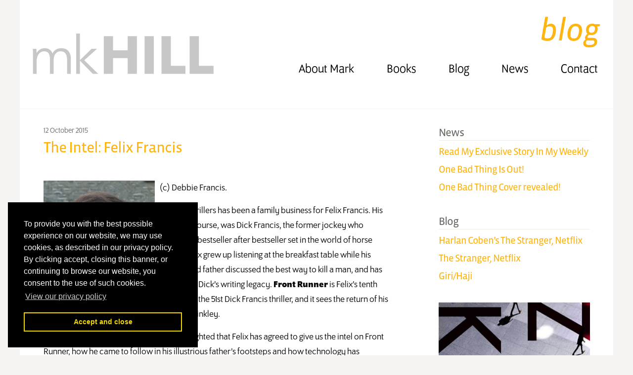

--- FILE ---
content_type: text/html; charset=UTF-8
request_url: https://www.mkhill.uk/blog/entry/the-intel-felix-francis
body_size: 8343
content:
<!doctype html>
<html class="no-js" lang="en">
<head>
<meta charset="utf-8" />
<meta name="viewport" content="width=device-width, initial-scale=1.0" />







<!-- Standard Meta Data -->
<title>The Intel: Felix Francis | Blog | MK Hill - Author</title>
<link rel="canonical" href="https://mkhill.uk/blog/entry/the-intel-felix-francis" />
<meta name="description" content="" />


<!-- Schema.org markup for Google+ -->
<meta itemprop="name" content="The Intel: Felix Francis | Blog | MK Hill - Author">
<meta itemprop="description" content="">
<meta itemprop="image" content="">

<!-- Twitter Card data -->
<meta name="twitter:card" content="summary_large_image">
<meta name="twitter:site" content="{twitter-handle-GV}">
<meta name="twitter:title" content="The Intel: Felix Francis | Blog | MK Hill - Author">
<meta name="twitter:description" content="">
<meta name="twitter:creator" content="{twitter-handle-GV}">
<!-- Twitter summary card with large image must be at least 280x150px -->
<meta name="twitter:image:src" content="">

<!-- Open Graph data -->
<meta property="og:title" content="The Intel: Felix Francis | Blog | MK Hill - Author" />
<meta property="og:type" content="article" />
<meta property="og:url" content="https://mkhill.uk/blog/entry/the-intel-felix-francis" />
<meta property="og:image" content="" />
<meta property="og:description" content="" />
<meta property="og:site_name" content="The Intel: Felix Francis | Blog | MK Hill - Author" />
<meta property="article:published_time" content="2015-10-12T14:52:00+01:00" />
<meta property="article:modified_time" content="2019-05-28T07:42:06+01:00" />
<meta property="article:section" content="blog" />
<meta property="article:tag" content="Article Tag" />
<meta property="fb:admins" content="1234072050" />






<link rel="stylesheet" href="https://cdnjs.cloudflare.com/ajax/libs/foundation/6.5.0/css/foundation-float.min.css" />
<!-- <link rel="stylesheet" href="https://cdn.jsdelivr.net/fontawesome/4.6.3/css/font-awesome.min.css"> -->
<script defer src="https://use.fontawesome.com/releases/v5.5.0/js/all.js" integrity="sha384-GqVMZRt5Gn7tB9D9q7ONtcp4gtHIUEW/yG7h98J7IpE3kpi+srfFyyB/04OV6pG0" crossorigin="anonymous"></script>



<link rel="stylesheet" href="https://mkhill.uk/zinc/css/mh01.css">
<link rel="stylesheet" href="https://mkhill.uk/zinc/css/sharing.css">

<link rel="stylesheet" href="https://use.typekit.net/dyx7lxu.css">




<!-- Twitter Intents Script -->
<!-- <script type="text/javascript" async src="https://platform.twitter.com/widgets.js"></script> -->



	
<!-- Global site tag (gtag.js) - Google Analytics -->
<script async src="https://www.googletagmanager.com/gtag/js?id=UA-60784-36"></script>
<script>
  window.dataLayer = window.dataLayer || [];
  function gtag(){dataLayer.push(arguments);}
  gtag('js', new Date());

  gtag('config', 'UA-60784-36');
</script>






<script type="text/javascript">
    (function(c,l,a,r,i,t,y){c[a]=c[a]||function(){(c[a].q=c[a].q||[]).push(arguments)};
        t=l.createElement(r);t.async=1;t.src="https://www.clarity.ms/tag/"+i;
        y=l.getElementsByTagName(r)[0];y.parentNode.insertBefore(t,y);
    })(window, document, "clarity", "script", "jd11v92t3b");
</script>







<!-- Privacy POPUP and Cookie Consent -->

<link rel="stylesheet" type="text/css" href="//cdnjs.cloudflare.com/ajax/libs/cookieconsent2/3.0.3/cookieconsent.min.css" />
<script defer="defer" src="//cdnjs.cloudflare.com/ajax/libs/cookieconsent2/3.0.3/cookieconsent.min.js"></script>
<script>
window.addEventListener("load", function(){
window.cookieconsent.initialise({
  "palette": {
    "popup": {
      "background": "#000"
    },
    "button": {
      "background": "transparent",
      "text": "#f1d600",
      "border": "#f1d600"
    }
  },
  "position": "bottom-left",
  "content": {
    "message": "To provide you with the best possible experience on our website, we may use cookies, as described in our privacy policy.\nBy clicking accept, closing this banner, or continuing to browse our website, you consent to the use of such cookies.",
    "dismiss": "Accept and close",
    "link": "View our privacy policy",
    "href": "https://mkhill.uk/site/page/privacy-policy"
  }
})});
</script>









<script type="text/javascript">
    (function(c,l,a,r,i,t,y){c[a]=c[a]||function(){(c[a].q=c[a].q||[]).push(arguments)};
        t=l.createElement(r);t.async=1;t.src="https://www.clarity.ms/tag/"+i;
        y=l.getElementsByTagName(r)[0];y.parentNode.insertBefore(t,y);
    })(window, document, "clarity", "script", "ltufokaxck");
</script>










<!-- Favicons -->


<!-- Video Player -->
<link rel="stylesheet" href="https://cdn.plyr.io/3.4.8/plyr.css">




</head>





<body>
	
	
	
	

<!-- HEADER + NAVIGATION -->
<div class="header-container">
<div class="row text-center" id="header">
<div class="small-12 small-centered columns">

<!-- MAIN NAVIGATION + LOGO -->	
<div class="row">
	
<div class="small-8 medium-8 large-4 small-centered large-uncentered text-center columns" id="logo">
<a href="https://mkhill.uk/"><img src="https://mkhill.uk/zinc/img/mkhill4.png" alt="Mark Hill Author" /></a>	
</div>	


<div class="medium-12 large-8 columns large-text-right show-for-medium">


<h3>blog</h3>


<div class="main-navigation" id="navigation">
<ul class="vertical medium-horizontal menu">
<li><a href="https://mkhill.uk/about" class="hvr-underline-from-center">About Mark</a></li>
<li><a href="https://mkhill.uk/books" class="hvr-underline-from-center">Books</a></li>
<li><a href="https://mkhill.uk/blog" class="hvr-underline-from-center">Blog</a></li>
<li><a href="https://mkhill.uk/news" class="hvr-underline-from-center">News</a></li>
<li><a href="https://mkhill.uk/contact" class="hvr-underline-from-center">Contact</a></li>
</ul>
</div>	
</div>	

</div>
<!-- // MAIN NAVIGATION + LOGO -->



<!-- MOBILE NAVIGATION -->
<div class="row text-center hide-for-medium">	
<div class="title-bar" data-responsive-toggle="mobile-navigation" data-hide-for="large">
<button class="menu-icon" type="button" data-toggle></button>
<div class="title-bar-title" data-toggle>Menu</div>
</div>


<div id="mobile-navigation">
<ul class="vertical menu dropdown menu" data-dropdown-menu>
<li><a href="https://mkhill.uk/about" class="hvr-underline-from-center">About Mark</a></li>
<li><a href="https://mkhill.uk/books" class="hvr-underline-from-center">Books</a></li>
<li><a href="https://mkhill.uk/blog" class="hvr-underline-from-center">Blog</a></li>
<li><a href="https://mkhill.uk/news" class="hvr-underline-from-center">News</a></li>
<li><a href="https://mkhill.uk/contact" class="hvr-underline-from-center">Contact</a></li>
</ul>
</div>
</div>
<!-- // MOBILE NAVIGATION -->
	
	



</div>
</div>
</div>
<!-- // HEADER + NAVIGATION -->

















<!-- MAIN CONTENT -->
<div class="content-container">
<div class="row" id="content">



<!-- CONTENT LEFT -->		
<div class="medium-12 large-8 columns greybg">
<div class="row">
<div class="small-11 small-centered columns greybg">

<div class="date">12 October 2015</div>	
	
	
<div class="article">
<h3>The Intel: Felix Francis</h3>




<!-- MAIN IMAGE -->	

<!-- // MAIN IMAGE -->	




<p>
<p><br>
<a href="https://crimethrillerfella.files.wordpress.com/2015/10/felix-francis-c-debbie-francis.jpg"><img class="size-medium wp-image-2871" src="https://crimethrillerfella.files.wordpress.com/2015/10/felix-francis-c-debbie-francis.jpg?w=225" alt="Felix Francis" width="225" height="300" style="float: left; margin: 0px 10px 10px 0px;"></a>(c) Debbie Francis.</p>

<p>Penning thrillers has been a family business for Felix Francis. His father, of course, was Dick Francis, the former jockey who produced bestseller after bestseller set in the world of horse racing. Felix grew up listening at the breakfast table while his mother and father discussed the best way to kill a man, and has carried on Dick’s writing legacy. <b>Front Runner</b> is Felix’s tenth novel, and the 51st Dick Francis thriller, and it sees the return of his hero Jeff Hinkley.</p>

<p>We’re delighted that Felix has agreed to give us the intel on Front Runner, how he came to follow in his illustrious father’s footsteps and how technology has changed the way he approaches his horse racing thrillers…</p>

<p><b>Tell us about Front Runner…</b></p>

<p><i>Front runner</i> is my tenth novel and sees the return of Jeff Hinkley, investigator for the British Horseracing Authority, who first appeared in <i>Damage</i>. As always, the story is set against the backdrop of horse racing but there is far more to it than that. My readers don’t need to know anything about racing in order to read and enjoy it, although they might learn a bit on the journey. It is a novel of mystery and intrigue with some unexpected surprises. Jeff is approached by the multi-time champion jockey, Dave Swinton, to discuss the delicate matter of losing races on purpose. Little does Jeff realise that the call will result in an attempt on his life, locked in a sauna with the temperature well above boiling point. Dave Swinton is then found dead, burnt beyond recognition in his car at a deserted beauty spot. The police think it’s a suicide but Jeff is not so sure. He starts to investigate the possible races that Swinton could have intentionally lost but soon discovers that others are out to prevent him from doing so, at any cost.</p>

<p><b>Your undercover investigator Jeff Hinkley was introduced in your last book, Damage – how would you describe him?</b></p>

<p>Organised, loyal, courageous. Jeff is ex-military. He was an officer in the Intelligence Corps. He served several tours of duty in Afghanistan and is not phased by situations of intense danger when he has to rely solely on his wits to extricate himself from trouble. In <i>Front Runner</i>, Jeff’s long-term girlfriend has left him and he is hurt and angered by her betrayal. As such, he shows a vulnerable side to his character not normally obvious in his day job.</p>

<p><b>Horse racing is still a hugely popular spectator sport, but like many sports it’s having to adapt to modern times – does that offer new opportunities for you as a writer? </b></p>

<p>In many ways it reduces opportunities as I find it increasingly difficult to think up story lines about wrongdoing as the authorities continue to close any loophole I might find. Modern technology has made detection so much easier and more reliable. No longer can one write a “traditional” story about simply drugging a horse or switching one horse for another as drug testing and electronic chip identification methods would mean instant discovery. The routine DNA testing for parentage, dope-testing and digital scanning of horses may make racing much more honest but it doesn’t help me work out new plots!</p>

<p>Maybe that is why so many crime novel writers are setting their books in the past when forensic science was less restrictive to their stories. The age old Agatha Christie model of twelve people (including Hercule Poirot) staying in a remote house, where one of them gets murdered and Poirot then solves the clues, would soon unravel as a lengthy story if DNA testing had been available. It would be over before it had started. I choose to write in the ‘here and now’ so I adapt and cope with the technology, but it doesn’t make things simple.</p>

<p><b><a href="https://crimethrillerfella.files.wordpress.com/2015/10/front-runner.jpg"><img class="size-medium wp-image-2870 alignright" src="https://crimethrillerfella.files.wordpress.com/2015/10/front-runner.jpg?w=196" alt="Front runner" width="196" height="300" style="float: right; margin: 0px 0px 10px 10px;"></a>You were a physics teacher and a crack marksman before you started collaborating with your father on the Francis thrillers – at what age did you realise you wanted to follow in your father’s footsteps? </b></p>

<p>I didn’t actually decide to follow in my father’s footsteps. It was all a bit of an accident. My father’s literary agent approached me and said that, after five years of no new Dick Francis novel, people were forgetting and my father’s backlist would soon go out of print. What was needed was a new novel to stimulate interest. By this time my father was 85 and my mother, who had worked closely with my father on the novels, had died.</p>

<p>I told the agent that there was no chance of a new novel. He then asked if I, as my father’s manager, would give my permission for him to approach an established and well known crime writer to write a new ‘<i>Dick Francis novel</i>’. I replied that, before he asked anyone else, I would like to have a go. “Write two chapters,” the agent said. “And then we’ll see.” I suspect he thought that he would then get my permission to ask the established writer. I wrote the two chapters and, as they say, the rest is history. The agent told me to get on and finish the book, and I’ve been a full-time writer ever since.</p>

<p><b>You’ve said that discussions around the Francis breakfast table could be pretty gruesome – give us an example!</b></p>

<p>My parents very much wrote the books together and they would discuss details of the plot not only at the breakfast table but also everywhere else, especially in the car. My brother and I would try to join in. How much explosive was needed to blow up an aeroplane? How can you make a hot-water boiler explode? How long could Sid Halley survive with a bullet in his guts with his blood dripping through a crack in the linoleum floor? How much force was needed to cave-in a man’s skull with a glass paperweight? Lovely stuff.</p>

<p><b>Front Runner is your 10<sup>th</sup> thriller, and the 51<sup>st</sup> Dick Francis thriller – reading them, anybody would think that horse racing is awash with crime and murder. How have the horse racing authorities reacted over the years to the Francis thrillers?</b></p>

<p>My father always used to say that there was far more skullduggery in his books than there was in real life, but people often like to think there is some question mark over racing. If a gambler backs a horse that then wins, it was the horse’s doing. But, if it loses, the gambler is apt to believe that the jockey was at fault, maybe he even ‘stopped’ it winning on purpose even though that is most unlikely to be the case. Both my father’s and my books have always received a warm welcome from the racing authorities. I believe this is because, even though we do tend to concentrate on the darker side, the books overall are very positive about racing in general. My father was inaugurated into the Cheltenham Racing Hall of Fame not for being a champion jockey, but for introducing more people worldwide to British racing through his books than anyone else.</p>

<p><b>What’s the hardest lesson you ever had to learn about writing?</b></p>

<p>It’s not glamorous, it’s hard work and deadlines are very unforgiving.</p>

<p><b>Who are the authors you admire, and why?</b></p>

<p>My father, obviously. As a teenager, I also loved books by Alistair MacLean and Desmond Bagley, wonderfully exciting stories that kept you turning the pages to discover what happened. More recently, I enjoy reading Peter James, Harlan Coben and Michael Dobbs. Sadly, when I’m actually writing, I find it difficult to read others. I am too immersed in the story that I am trying to create.</p>

<p><b>Give me some advice about writing…</b></p>

<p>Make your readers care. If they don’t care about the characters, like or dislike, then they won’t read the book. How often have you started a novel and then given up? It is because you didn’t care what happened to the characters so you didn’t bother to find out.</p>

<p><b>What’s next for you?</b></p>

<p>Book number 11. It is already under way and my deadline is next February, ready for a September 2016 publication.</p>

<p style="text-align:center;"><b>***</b></p>

<p><i>Front Runner</i> by Felix Francis is published by Michael Joseph, priced at £18.99 in hardback.</p>
</p>







<!-- MAIN CONTENT FLUID -->	

<!-- // MAIN CONTENT FLUID -->	














<!-- Social Share Icons -->
<div class="share-icons text-center">
<!-- Sharingbutton Facebook -->
<a class="resp-sharing-button__link" href="https://www.facebook.com/sharer/sharer.php?u=https://mkhill.uk/blog/entry/the-intel-felix-francis" target="_blank" aria-label="">
  <div class="resp-sharing-button resp-sharing-button--facebook resp-sharing-button--small"><div aria-hidden="true" class="resp-sharing-button__icon resp-sharing-button__icon--solid">
    <svg xmlns="http://www.w3.org/2000/svg" viewBox="0 0 24 24"><path d="M18.77 7.46H14.5v-1.9c0-.9.6-1.1 1-1.1h3V.5h-4.33C10.24.5 9.5 3.44 9.5 5.32v2.15h-3v4h3v12h5v-12h3.85l.42-4z"/></svg>
    </div>
  </div>
</a>




<!-- Sharingbutton Twitter -->
<a class="resp-sharing-button__link" href="https://twitter.com/share?url=https://mkhill.uk/blog/entry/the-intel-felix-francis" target="_blank" aria-label="">
<!-- <a class="resp-sharing-button__link" href="http://twitter.com/share?url=https://mkhill.uk/blog/entry/the-intel-felix-francis&text=The Intel: Felix Francisvia=@frequencydesign" target="_blank" aria-label=""> -->
  <div class="resp-sharing-button resp-sharing-button--twitter resp-sharing-button--small"><div aria-hidden="true" class="resp-sharing-button__icon resp-sharing-button__icon--solid">
    <svg xmlns="http://www.w3.org/2000/svg" viewBox="0 0 24 24"><path d="M23.44 4.83c-.8.37-1.5.38-2.22.02.93-.56.98-.96 1.32-2.02-.88.52-1.86.9-2.9 1.1-.82-.88-2-1.43-3.3-1.43-2.5 0-4.55 2.04-4.55 4.54 0 .36.03.7.1 1.04-3.77-.2-7.12-2-9.36-4.75-.4.67-.6 1.45-.6 2.3 0 1.56.8 2.95 2 3.77-.74-.03-1.44-.23-2.05-.57v.06c0 2.2 1.56 4.03 3.64 4.44-.67.2-1.37.2-2.06.08.58 1.8 2.26 3.12 4.25 3.16C5.78 18.1 3.37 18.74 1 18.46c2 1.3 4.4 2.04 6.97 2.04 8.35 0 12.92-6.92 12.92-12.93 0-.2 0-.4-.02-.6.9-.63 1.96-1.22 2.56-2.14z"/></svg>
    </div>
  </div>
</a>




<!-- Sharingbutton LinkedIn -->
<a class="resp-sharing-button__link" href="http://www.linkedin.com/shareArticle?url=https://mkhill.uk/blog/entry/the-intel-felix-francis" target="_blank" aria-label="">
<!-- <a class="resp-sharing-button__link" href="http://www.linkedin.com/shareArticle?url=https://mkhill.uk/blog/entry/the-intel-felix-francis&title=The Intel: Felix Francis&summary=The Intel: Felix Francis&source=https://mkhill.uk/blog/entry/the-intel-felix-francis" target="_blank" aria-label=""> -->
  <div class="resp-sharing-button resp-sharing-button--linkedin resp-sharing-button--small"><div aria-hidden="true" class="resp-sharing-button__icon resp-sharing-button__icon--solid">
    <svg xmlns="http://www.w3.org/2000/svg" viewBox="0 0 24 24"><path d="M6.5 21.5h-5v-13h5v13zM4 6.5C2.5 6.5 1.5 5.3 1.5 4s1-2.4 2.5-2.4c1.6 0 2.5 1 2.6 2.5 0 1.4-1 2.5-2.6 2.5zm11.5 6c-1 0-2 1-2 2v7h-5v-13h5V10s1.6-1.5 4-1.5c3 0 5 2.2 5 6.3v6.7h-5v-7c0-1-1-2-2-2z"/></svg>
    </div>
  </div>
</a>













</div>
<!-- // Social Share Icons -->


</div>
</div>
</div>




	
</div>
<!-- // CONTENT LEFT -->


















<!-- SIDEBAR RIGHT -->
<div class="medium-12 large-4 columns">
	


<!-- SIDEBAR NEWS -->
<div class="news-list-sidebar">
<h3 class="sidebar-header">News</h3>	
	

	
<h5><a href="https://mkhill.uk/news/article/read-my-exclusive-story-in-my-weekly">Read My Exclusive Story In My Weekly</a></h5>


	
<h5><a href="https://mkhill.uk/news/article/one-bad-thing-is-out">One Bad Thing Is Out!</a></h5>


	
<h5><a href="https://mkhill.uk/news/article/one-bad-thing-cover-revealed">One Bad Thing Cover revealed!</a></h5>

	
</div>
<!-- // SIDEBAR NEWS -->


	



<!-- SIDEBAR NEWS -->
<div class="news-list-sidebar">
<h3 class="sidebar-header">Blog</h3>	
	

	
<h5><a href="https://mkhill.uk/blog/entry/Harlan">Harlan Coben&#8217;s The Stranger, Netflix</a></h5>


	
<h5><a href="https://mkhill.uk/blog/entry/the-stranger-netflix">The Stranger, Netflix</a></h5>


	
<h5><a href="https://mkhill.uk/blog/entry/giri-haji">Giri/Haji</a></h5>

	
</div>
<!-- // SIDEBAR NEWS -->

	


<!-- LATEST BOOK COVER AND LINK -->
<div class="twitter-sidebar">




<div class="image-title-container text-center">

<a href="https://bookb.ee/go/B0BLDXG1Y7" target="_blank" class="xxx">
<img src="https://images-eu.ssl-images-amazon.com/images/P/B0BLDXG1Y7.01.LZZZZZZZ.jpg" alt="Zero Kill" />
</a>



<div class="readmore hvr-fade">
<a href="https://bookb.ee/go/B0BLDXG1Y7" target="_blank" class="xxx">
<i class="fab fa-amazon" aria-hidden="true"></i> Buy on Amazon
</a>
</div>

</div>




	

</div>	
<!-- // LATEST BOOK COVER AND LINK -->
	

</div>
<!-- SIDEBAR RIGHT -->




</div>
</div>
<!-- // MAIN CONTENT -->






















<div id="footer-container">
<footer>
<div class="row">
		
	

<!-- SOCIAL -->	
<div class="row footerlinks">


<div class="socialmedia">

<div class="social-icon"><a href="https://www.facebook.com/markhillauthor" id="facebook"  title="Mark Hill on Facebook" target="_blank"><i class="fab fa-facebook" aria-hidden="true"></i></a></div>

<div class="social-icon"><a href="https://twitter.com/markhillwriter" id="twitter"  title="Mark Hill on Twitter" target="_blank"><i class="fab fa-twitter" aria-hidden="true"></i></a></div>

<div class="social-icon"><a href="https://mkhill.uk/contact/mailing-list"><i class="fa fa-envelope" aria-hidden="true"></i></a></div>

</div>


</div>
<!-- // SOCIAL -->	







<!-- Copyright and Footer Links -->	
<div class="row footerlinks">

<div class="small-10 small-centered text-center columns">
<a href="https://mkhill.uk/site/privacy-policy">Privacy Policy</a> | <a href="https://mkhill.uk/site/cookie-policy">Cookie Policy</a>  | <a href="https://mkhill.uk/site/privacy-controls">Privacy Controls</a> <br /><br />

Copyright &copy; 2026 Mark Hill. All rights reserved. Site designed by<a href="https://www.frequency.design" target="_blank" rel="nofollow"> Frequency Design</a>
</div>




<div class="small-10 small-centered text-center columns">

<br />	
	
<div class="credits disclosure text-center" style="color:grey;text-align:center;font-size:12px;">
This site is a participant in the Amazon Services LLC Associates Program, an affiliate advertising program designed to provide a means for sites to earn advertising fees by advertising and linking to Amazon.com
</div>

<br />

</div>




</div>
<!-- // Copyright and Footer Links -->	








</div>
</footer>
</div>






















<script src="https://cdn.jsdelivr.net/g/jquery@2.2.4,what-input@2.1.1"></script>
<script src="https://cdnjs.cloudflare.com/ajax/libs/foundation/6.5.0/js/foundation.min.js"></script>


<script>
$(document).foundation();
</script>


<div id="amzn-assoc-ad-ad2fbbf6-60dd-48c4-a1ec-3581dc6cf5b6"></div><script async src="//z-na.amazon-adsystem.com/widgets/onejs?MarketPlace=US&adInstanceId=ad2fbbf6-60dd-48c4-a1ec-3581dc6cf5b6"></script>


<!--
<script>
$(window).load(function(){Foundation.reInit('equalizer');});
</script>
-->





<script src="https://cdn.plyr.io/3.4.8/plyr.polyfilled.js"></script>

<script>
// Change "{}" to your options:
// https://github.com/sampotts/plyr/#options
const player = new Plyr('#player', {autoplay: true});

// Expose player so it can be used from the console
window.player = player;
</script>



<script defer src="https://static.cloudflareinsights.com/beacon.min.js/vcd15cbe7772f49c399c6a5babf22c1241717689176015" integrity="sha512-ZpsOmlRQV6y907TI0dKBHq9Md29nnaEIPlkf84rnaERnq6zvWvPUqr2ft8M1aS28oN72PdrCzSjY4U6VaAw1EQ==" data-cf-beacon='{"version":"2024.11.0","token":"954fa5bde97b430a8667635d78712084","r":1,"server_timing":{"name":{"cfCacheStatus":true,"cfEdge":true,"cfExtPri":true,"cfL4":true,"cfOrigin":true,"cfSpeedBrain":true},"location_startswith":null}}' crossorigin="anonymous"></script>
</body>
</html>





--- FILE ---
content_type: text/css
request_url: https://mkhill.uk/zinc/css/mh01.css
body_size: 2250
content:
/* @override 
	http://www.mkhill.uk/zinc/css/mh01.css
	https://www.mkhill.uk/zinc/css/mh01.css
*/

/* ---------------SITEWIDE--------------- */

/* @group Base */

body {
	font-family: program-n4, program, "Droid Sans", "PT Sans", Lato, Arimo, Cabin, Nobile, Cantarell, Puritan, Tahoma, "Trebuchet MS", Helvetica, Arial, Verdana, sans-serif;
	background: #f6f3f3 none fixed;
}

a {
	color: #feb512;
}

a:hover {
	color: #b3b3b3;
}

a:focus,a:hover{color: gray}

h3{font-size: 4em;
	color: #feb512;
}

#header h3{font-size: 4em;
	text-transform: lowercase;
	font-style: italic;
	text-decoration: none;
	margin-right: .2em;
}

h1,h2,h3,h4,h5,h6,h7 {
	font-family: vista-sans-n5, vista-sans, "Droid Sans", "PT Sans", Lato, Arimo, Cabin, Nobile, Cantarell, Puritan, Tahoma, "Trebuchet MS", Helvetica, Arial, Verdana, sans-serif;
	letter-spacing: -1px;
}

.pagination {
	font-size: 1.2em;
	border-top: 1px solid #f6f3f3;
	border-bottom: 1px solid #f6f3f3;
	padding-top: 1em;
	padding-bottom: 1em;
}

.pagination a {
	font-size: 1.2em;
}



/* @end */

/* @group Header */

#header {
	background-color: white;
	border-bottom: 1px solid #f6f3f3;
	background-image: none;
	padding-top: 1em;
	padding-bottom: 1.9em;
}

.header-container {
}

.content-container {
}

#logo {
	padding-right: 0;
	padding-top: 2.7em;
}

#logo img {
	opacity: 0.22;
}

#logo img:hover {
	opacity: 0.58;
}

h1{font-size: 2em}h2{font-size:1.25em}h4{font-size:1.125em}h5{font-size:1.0625em}h6{font-size:1rem}h1{font-size:3rem}h2{font-size:2.5rem}h3{font-size:1.9375rem}h4{font-size:1.5625rem}h5{font-size:1.25rem}h6{font-size:1rem}



/* @end */

/* @group Page */

.greybg {
	background-color: white;
	padding-top: 1em;
	padding-bottom: 2em;
}

.greybg2 {
	background-color: white;
	padding-top: 2em;
	padding-bottom: 3em;
}

.twocolumns {
-webkit-column-count: 2;
-moz-column-count: 2;
column-count: 2;
}

#content {
	background-color: white;
}

.sidebar-image {
	width: 100%;
	margin-top: 2em;
}

.readmore {
	color: white;
	display: inline-block;
	padding: .5em 2em;
}

.readmore a {
	color: white;
}

.readmore a:hover {
	color: white;
}

.img-circle {
    border-radius: 50%;
}

.article {
	font-size: 1.2em;
}

.share-icons {
	margin-top: 2em;
}

.listing-container {
	margin-top: 2em;
	margin-bottom: 2em;
}

/* @end */

/* @group Footer */

.footer-container {
	list-style-type: none;
}

footer {
	list-style-type: none;
	background-image: none;
}

footer ul {
	background-color: transparent;
	list-style-type: none;
	margin-left: 0;
}

footer li a {
	color: #3e3e3e;
	font-weight: bold;
	font-size: .95rem;
}

#footer {
	padding-bottom: 2em;
	list-style-type: none;
	padding-top: 1em;
}

#footer h4 {
	font-weight: bold;
	font-size: 1em;
	color: #d74114;
}

.footerlinks {
	margin-top: 2em;
	color: black;
}

.footerlinks a {
	color: gray;
}

.footerlinks a:hover {
	color: #d74114;
}

.footer-nav {
	margin-bottom: 2em;
}

.socialmedia {
	text-align: center;
}

.social-icon {
	display: inline-block;
	font-size: 2em;
	text-align: center;
	margin: 0 .5em;
}



/* @end */

/* @group Navigation */

#navigation {
	padding-bottom: .7em;
}

#navigation li {
	display: inline-block;
	color: #3e3e3e;
	margin-left: 1.2em;
	font-size: 1.6em;
}

#navigation a {
	line-height: 1.3em;
	color: black;
	margin-bottom: .4em;
}

.title-bar {
	background-color: white;
	color: #3a3c3f;
	border-top: 1px solid #f3f3f3;
	border-bottom: 1px solid #f3f3f3;
}

.menu-icon {
	color: white;
	background-color: #d74114;
}

/* @end */

/* @group Sidebar */

.sidebar-listing {
	margin-top: 2em;
	margin-bottom: 2em;
}

.sidebar-excerpt {
	margin-top: 2em;
	margin-bottom: 2em;
}

.sidebar-header {
	color: #6a6b64;
	font-size: 1.4em;
	text-transform: capitalize;
	border-bottom: 1px solid #efede6;
}



/* @end */

/* @group Hover Effects */

#header .hvr-underline-from-center {
  display: inline-block;
  vertical-align: middle;
  -webkit-transform: translateZ(0);
  transform: translateZ(0);
  box-shadow: 0 0 1px rgba(0, 0, 0, 0);
  -webkit-backface-visibility: hidden;
  backface-visibility: hidden;
  -moz-osx-font-smoothing: grayscale;
  position: relative;
  overflow: hidden;
}
#header .hvr-underline-from-center:before {
  content: "";
  position: absolute;
  z-index: -1;
  left: 50%;
  right: 50%;
  bottom: 0;
  background: #feb512;
  height: 2px;
  -webkit-transition-property: left, right;
  transition-property: left, right;
  -webkit-transition-duration: 0.3s;
  transition-duration: 0.3s;
  -webkit-transition-timing-function: ease-out;
  transition-timing-function: ease-out;
}
#header .hvr-underline-from-center:hover:before, .hvr-underline-from-center:focus:before, .hvr-underline-from-center:active:before {
  left: 0;
  right: 0;
}

.hvr-fade {
  display: inline-block;
  vertical-align: middle;
  -webkit-transform: translateZ(0);
  transform: translateZ(0);
  box-shadow: 0 0 1px rgba(0, 0, 0, 0);
  -webkit-backface-visibility: hidden;
  backface-visibility: hidden;
  -moz-osx-font-smoothing: grayscale;
  overflow: hidden;
  -webkit-transition-duration: 0.3s;
  transition-duration: 0.3s;
  -webkit-transition-property: color, background-color;
  transition-property: color, background-color;
	background-color: #feb512;
}
.hvr-fade:hover, .hvr-fade:focus, .hvr-fade:active {
  background-color: black;
  color: white;
}

.orangebg .hvr-fade {
  display: inline-block;
  vertical-align: middle;
  -webkit-transform: translateZ(0);
  transform: translateZ(0);
  box-shadow: 0 0 1px rgba(0, 0, 0, 0);
  -webkit-backface-visibility: hidden;
  backface-visibility: hidden;
  -moz-osx-font-smoothing: grayscale;
  overflow: hidden;
  -webkit-transition-duration: 0.3s;
  transition-duration: 0.3s;
  -webkit-transition-property: color, background-color;
  transition-property: color, background-color;
	background-color: white;
	color: #f9b300;
}

.orangebg .hvr-fade a {
	color: #f9b300;
}
.orangebg .hvr-fade:hover {
  background-color: #6a6c71;
  color: white;
}

.orangebg .hvr-fade:focus {
  background-color: #feb512;
  color: white;
}

.orangebg .hvr-fade:active {
  background-color: #feb512;
  color: white;
}



/* @end */

/* ---------------SECTION SPECIFIC--------------- */

/* @group Homepage */

.homepage {
	margin-top: 2em;
}

.feature-panel {
	margin-top: 1em;
}

.feature-text-container {
	padding-right: 2em;
	color: black;
}

.feature-text-container h2 {
	color: gray;
	font-size: 2em;
}

.home-block-news {
	padding: 1em;
}

.nb-home {
	color: #6a6b64;
	text-transform: lowercase;
	font-weight: bold;
	border-bottom: 1px solid white;
	margin-bottom: .2em;
	padding-bottom: .2em;
}



/* @end */

/* @group Book */

.book-cover {
	text-align: center;
}



/* @end */

/* @group News */

.news-list-sidebar {
	padding: 2em 2em 0;
}

.category-badge {
	color: #d74114;
	display: inline-block;
	font-size: 1em;
	text-align: center;
	margin-bottom: .4em;
}

.category-badge a {
	color: #d74114;
}

.category-badge i {
	color: #d74114;
	margin-left: 1em;
	margin-right: .2em;
}

.category-badge a:hover {
	color: #8d8f89;
}

.orangebg {
	background-color: #d74114;
	padding: 2em;
	color: white;
}

.orangebg h5 {
	color: white;
}

.orangebg h5 a {
	color: white;
}

.orangebg p {
	color: #3a3c3f;
}

.date {
	color: #6a6c71;
	display: inline-block;
	font-size: 1em;
	margin-right: 1em;
}

.content-listing {
	margin-bottom: 2em;
	margin-top: 1em;
}



/* @end */

/* @group Forms */

label {
	font-weight: bold;
	margin-bottom: .5em;
}

.form-submit {
	color: white;
	display: inline-block;
	padding: .5em 2em;
	background-color: #d74114;
}



/* @end */

/* @group Contact */

.introblock {
	margin-bottom: 3em;
}

.contact-form {
	margin-bottom: 3em;
}

/* @end */

/* @group Slider */

.orbit-container {
}

.slider-imagepanel {
	text-align: center;
}

.slider-textpanel {
	background-color: white;
	display: inline-block;
	text-align: center;
	margin-bottom: 1em;
}

.slider-textpanel-content {
	display: inline-block;
	text-align: center;
	margin-bottom: 1em;
}

.slider-textpanel h3 {
	font-size: 3em;
	line-height: 1;
	margin-top: 1.6em;
}

.secondline {
	margin-top: 1em;
	margin-bottom: 1em;
}

.elevated {
	z-index: 999;
	padding: 2em;
	background-color: #d74114;
	color: white;
}

.elevated h4 {
	color: white;
}



/* @end */

/* @group Twitter */

.twitter-sidebar {
	padding-top: 2em;
	padding-bottom: 2em;
	padding-left: 2em;
	padding: 2em;
}

.screen-name{font-size:1.4em;line-height:1.6;font-style:normal;font-weight:normal;
	text-transform: uppercase;
}.tweet-date a{line-height:1.6;font-size:0.9em;color:silver;}

.tweet-content{line-height:1.5;font-size:0.9em;
}.tweet-actions{line-height:1.6;font-size:0.9em;
}.tweet-actions i{color: black;}

.twitter-block-home .tweet-content{line-height: 1.5;
	color: black;
	font-size: 1em;
	margin-bottom: 1em;
}

#twitterband-home {
	padding-bottom: 2rem;
	padding-top: 1.6em;
	opacity: 1;
	background-image: none;
	background-color: white;
}

.twitterfeed {
}

.twittersidebar .twitterfeed {
	color: red;
}

.twittersidebar .twitter-profile-image img {
	margin-right: .6em;
}

.twittersidebar .profile-image {
	border-bottom: 1px solid silver;
	margin-bottom: .6em;
	padding-bottom: .6em;
}

.twittersidebar .screen-name{
	margin-left: 0;
	display: inline-block;
	text-transform: uppercase;
	font-weight: bold;
}

.twittersidebar .tweet-date {
	margin-bottom: .5em;
	padding-bottom: .5em;
	border-bottom: 1px solid silver;
}

.twittersidebar .tweet-date a{line-height:1.6;font-size:0.9em;
	color: black;
}

.twittersidebar .tweet-date i {
	color: #541300;
	margin-right: 1em;
	margin-left: 1em;
}.twittersidebar .tweet-content{line-height:1.5;font-size: 1em;
}.twittersidebar .tweet-actions{line-height:1.6;font-size:0.9em;
	border-top: 1px solid silver;
	margin-top: .5em;
	padding-top: .5em;
	text-align: center;
}.twittersidebar .tweet-actions i{
	color: #541300;
}

.twittersidebar .tweet-actions a{
	margin-right: .5em;
	margin-left: .5em;
}



/* @end */

/* @group Blog */

.alignleft {
	float: left;
	margin: 1em;
	display: inline-block;
}

.alignright {
	float: right;
	display: inline-block;
	margin: 1em;
}

.mh-logo-placeholder {
	
}

.video-fluid {
	margin-top: 1em;
	margin-bottom: 1em;
}

.books-fluid {
	margin-top: 1em;
	margin-bottom: 1em;
}



/* @end */

/* ---------------MEDIA QUERIES--------------- */

/* Small only */

@media screen and (max-width: 39.9375em) {

.header-container {
	margin-top: 0;
}

.twocolumns {
-webkit-column-count: 1;
-moz-column-count: 1;
column-count: 1;
}}

/* Medium and up */

@media screen and (min-width: 40em) {}

/* Medium only */

@media screen and (min-width: 40em) and (max-width: 63.9375em) {

/* @group Slider */

.orbit-container {
	background-color: #efefef;
}

.slider-imagepanel {
	text-align: center;
}

.slider-textpanel {
	background-color: white;
	display: inline-block;
	text-align: center;
	margin-bottom: 0;
	padding-bottom: 1em;
}

.slider-textpanel-content {
	display: inline-block;
	text-align: center;
	margin-bottom: 0;
	padding-bottom: 1em;
}

.slider-textpanel h3 {
	font-size: 3em;
	line-height: 1;
	margin-top: 1.6em;
}

.secondline {
	margin-top: 1em;
	margin-bottom: 1em;
}

.elevated h4 {
	color: white;
}



/* @end */}

/* Large and up */

@media screen and (min-width: 64em) {

/* @group Slider */

.orbit-container {
	background-color: #efefef;
}

.slider-textpanel {
	background-color: #efefef;
}

.slider-textpanel-content {
	text-align: right;
	margin-top: 0;
	margin-left: 0;
	padding-left: 0;
	display: inline-block;
	width: 70%;
	float: left;
}

.slider-textpanel h3 {
	font-size: 3em;
	margin-top: 35%;
	line-height: 1;
}

.secondline {
	margin-top: 1em;
	margin-bottom: 1em;
}

.elevated h4 {
	color: white;
}

.slidetabtitle {
	text-align: right;
	color: red;
	position: relative;
	z-index: 100000007;
	width: 100%;
	display: inline-block;
	top: 0;
	right: 99px;
}



/* @end */}

/* Large only */
@media screen and (min-width: 64em) and (max-width: 74.9375em) {}